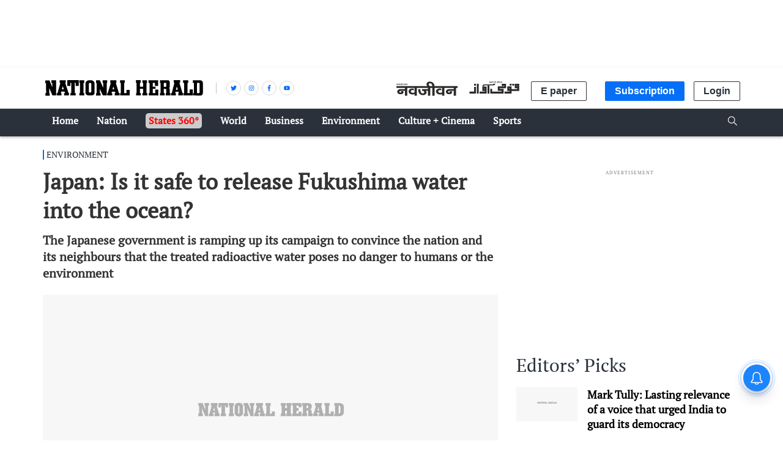

--- FILE ---
content_type: text/html; charset=utf-8
request_url: https://www.google.com/recaptcha/api2/aframe
body_size: 153
content:
<!DOCTYPE HTML><html><head><meta http-equiv="content-type" content="text/html; charset=UTF-8"></head><body><script nonce="97gG_L8wPNtoYU77UHkPDA">/** Anti-fraud and anti-abuse applications only. See google.com/recaptcha */ try{var clients={'sodar':'https://pagead2.googlesyndication.com/pagead/sodar?'};window.addEventListener("message",function(a){try{if(a.source===window.parent){var b=JSON.parse(a.data);var c=clients[b['id']];if(c){var d=document.createElement('img');d.src=c+b['params']+'&rc='+(localStorage.getItem("rc::a")?sessionStorage.getItem("rc::b"):"");window.document.body.appendChild(d);sessionStorage.setItem("rc::e",parseInt(sessionStorage.getItem("rc::e")||0)+1);localStorage.setItem("rc::h",'1769724621567');}}}catch(b){}});window.parent.postMessage("_grecaptcha_ready", "*");}catch(b){}</script></body></html>

--- FILE ---
content_type: image/svg+xml
request_url: https://fea.assettype.com/nationalherald/assets/nav-5a22de4b7a2551a76837.svg
body_size: 861
content:
<svg xmlns="http://www.w3.org/2000/svg" viewBox="0 0 69 16" width="20" height="20">
  <g fill="#2B2A29">
    <path d="M.06 5.13H69v1.93H.06z"/>
    <path d="M20.49 16V6.1h2.59V16h-2.6zM9.64 16V6.1h2.6V16h-2.6zm25.97 0V6.1h2.6V16h-2.6zm4.89 0V6.1h2.59V16h-2.6zm11.02 0V6.1h2.6V16h-2.6zm13.14 0V6.1h2.6V16h-2.6z"/>
    <path d="M7.65 10.8H5.06l.3.55c.3.79-.42 1.15-1.08 1.09-.54-.12-.9-.49-.9-1.03.12-.84.96-.96 1.68-.96l4.88-.07V8.51H5.12c-1.26 0-2.77.06-3.61 1.27-1.03 1.33-.55 3.56 1.2 4.17.85.36 1.99.36 2.9.24.96-.12 1.8-.54 2.16-1.33.3-.6.37-1.57-.12-2.05zm13.32 3.09c-.6.3-1.2.48-1.93.6-2.59.36-4.94-.9-5.24-2.96a3.1 3.1 0 01.66-2.35c.6-.85 2.47-1.75 4.94-1.33l.49 2c-1.09-.37-2.78-.5-3.44.53-.36.49-.3 1.1.12 1.51a2.7 2.7 0 002.05.85c.72 0 1.5-.3 1.93-.72l.42 1.87zm30.92 0c-.55.3-1.21.48-1.93.6-2.6.36-4.94-.9-5.25-2.96-.12-.84.19-1.63.67-2.35.66-.85 2.47-1.75 4.94-1.33l.54 2c-1.14-.37-2.83-.5-3.5.53-.3.49-.24 1.1.13 1.51a2.7 2.7 0 002.05.85c.78 0 1.5-.3 1.92-.72l.43 1.87zm10.54-3.02H59.9l.3.54c.3.73-.42 1.09-1.08.97-.55-.06-.85-.43-.85-.97.06-.78.97-.96 1.63-.96l4.82-.07v-1.8h-4.7c-1.26 0-2.71.05-3.61 1.26-.97 1.33-.49 3.5 1.2 4.1.84.3 1.93.3 2.9.19.9-.06 1.68-.48 2.1-1.33.24-.54.3-1.5-.18-1.93zM29.05 8.45h8.43v1.93h-8.43V8.45z"/>
    <path d="M24.95 11.41c-.24-.9-.3-1.87-.24-2.84l2.4.06c-.11 1.63.07 3.5 1.27 4.35.3.18.6.3 1.03.36 2.47.43 2.83-2.35.42-3.26l3.13.06c.79.79 1.15 1.57 1.09 2.36-.18 1.27-1.15 2.11-2.3 2.47-2.04.67-4.33.3-5.78-1.39a4.86 4.86 0 01-1.02-2.17zm17.78-7.85c.24.9.36 2.18.36 3.14h-2.47c-.06-1.63-.12-3.56-1.39-4.4-.24-.19-.54-.3-.96-.37-2.35-.42-2.53 2.42-.18 3.26l-2.72.24c-1.32-.48-1.92-2.71-.78-4.16.54-.73 1.5-1.09 2.53-1.21 2.35-.3 4.76.9 5.6 3.5zM1.93 2.17v.79l-.06.54v.3l-.06.06h-.06l-.06.06-.06.06-.06-.06-.12-.24-.18-.24-.3-.24-.13-.18-.06-.06H.72v.78l-.06.06-.3.18v-.3l.06-.3v-.72L.36 2.6l-.18-.06-.06-.06H0l.3-.25.06-.06.12.06.06.06.18.13.12.12.12.12.43.36.12.18.12.06v-.12c0-.24-.03-.49-.06-.72l.18-.13.18-.12zm1.99 1.57l-.18.18-.12.06-.12-.06-.13-.18-.06-.12-.06-.12h-.72v.12l-.06.06v.12l-.24.12h-.12l-.06.06.06-.12.12-.24.18-.3.12-.36.12-.24.06-.24.06-.13.06-.06h.06l.06-.06.12-.06.06.06.06.12v.07l.06.24.18.36.13.24.18.36.12.06.06.06zm1.56-1.57v.06l-.06.06-.06.19-.54.96-.06.12v.24l-.06.06h-.06l-.12.06-.12.06v-.06l-.06-.06-.12-.36-.24-.42a4.6 4.6 0 00-.3-.54l-.06-.06-.06.06-.06-.06.36-.25h.06l.06.06.18.25.24.42.12.24.06.12.06.12v-.12l.12-.24.12-.36.06-.24.06-.06.06-.07.42-.18zm1.45 1.57l-.06.06-.06.06-.18.12V3.5a41.44 41.44 0 01-.06-.72v-.24H6.5v-.06l-.06.06-.06-.06.3-.25h.12l.06-.06.06.12v1.45zm-.78.37h-.06v.06l-.24.18-.06.06-.13.06-.06.06-.06.06h-.12l-.06-.12.18-.18.06-.06h.06l.06.12.07-.12v-.25l.06-.36-.06-.36a5.38 5.38 0 000-.72l-.07-.06H5.6l.25-.19.12-.12h.12l.06.06v1.88zm2.89-1.94v.06l-.06.06-.06.19c-.19.31-.37.64-.54.96l-.06.12v.24l-.06.06H8.2l-.12.06-.13.06v-.06l-.06-.06-.12-.36-.24-.42a4.6 4.6 0 00-.3-.54l-.06-.06-.06.06-.06-.06.3-.25h.12l.06.06.18.25.18.42.19.24.06.12.06.12v-.12l.12-.24.12-.36.06-.24.06-.06.06-.07.42-.18zm1.45 1.57l-.19.18-.12.06-.12-.06-.12-.18-.06-.12-.06-.12H9.1v.18l-.06.12-.24.12h-.06l-.12.06.06-.12.12-.24.18-.3a19.4 19.4 0 01.24-.6l.06-.24.06-.13.06-.06h.06l.06-.06.12-.06h.06v.06l.06.12v.07l.12.24.12.36.3.6.13.06.06.06zm1.74-1.57v.3a19.72 19.72 0 00-.06 1.03v.3l-.06.06h-.06l-.06.06-.12.06v-.06a1.45 1.45 0 00-.3-.48l-.3-.24-.12-.18-.06-.06h-.06v.78l-.06.06-.3.18v-.6l.06-.36v-.36l-.06-.06-.18-.06-.12-.06h-.07l.3-.25.07-.06.12.06.06.06.18.13.12.12.12.12.42.36.12.18.06.06v-.12a5.02 5.02 0 000-.72l.18-.13.18-.12zM9.7 3.32l-.24-.66-.24.66h.48zm-6.57 0l-.24-.66-.24.66h.48zm3.74-1.39l-.24.12-.06.06a.18.18 0 01-.12-.06L6.39 2h-.06l.24-.18.06-.06.06.06.06.06.12.06zm-.72 0l-.24.12-.06.06h-.06l-.07-.06L5.66 2l.19-.18.12-.06v.06l.12.06.06.06z"/>
  </g>
</svg>


--- FILE ---
content_type: application/javascript; charset=UTF-8
request_url: https://www.nationalheraldindia.com/cdn-cgi/challenge-platform/scripts/jsd/main.js
body_size: 8702
content:
window._cf_chl_opt={AKGCx8:'b'};~function(s7,gF,gi,gN,gB,gk,gx,gZ,s1,s2){s7=Q,function(P,g,sv,s6,s,a){for(sv={P:485,g:341,s:540,a:340,R:342,S:390,I:503,o:478,L:516,l:352,M:372},s6=Q,s=P();!![];)try{if(a=-parseInt(s6(sv.P))/1+-parseInt(s6(sv.g))/2+-parseInt(s6(sv.s))/3*(parseInt(s6(sv.a))/4)+parseInt(s6(sv.R))/5*(-parseInt(s6(sv.S))/6)+parseInt(s6(sv.I))/7*(parseInt(s6(sv.o))/8)+-parseInt(s6(sv.L))/9+parseInt(s6(sv.l))/10*(parseInt(s6(sv.M))/11),g===a)break;else s.push(s.shift())}catch(R){s.push(s.shift())}}(H,931514),gF=this||self,gi=gF[s7(366)],gN=function(aX,aV,aA,aT,am,aO,s8,g,s,a,R){return aX={P:437,g:502,s:376,a:490,R:369,S:347},aV={P:418,g:415,s:418,a:536,R:488,S:581,I:348,o:530,L:519,l:389,M:501,K:587,O:407,m:400,c:533,G:443,j:533,T:453,A:459,V:553,X:453,d:527,E:486,U:350,h:350},aA={P:426,g:542},aT={P:349,g:562,s:384,a:591,R:521,S:519,I:591,o:579,L:487,l:519},am={P:581,g:542,s:350,a:434,R:582,S:580,I:582,o:502,L:508,l:582,M:591,K:535,O:377,m:519,c:531,G:591,j:570,T:572,A:394,V:377,X:519,d:591,E:442,U:374,h:423,b:519,F:459,i:418,N:400,B:481,J:533,v:395,e:591,f:519,y:533,Y:591,D:463,z:479,k:519,W:360,x:376,Z:355,n:547,C:451,w0:517,w1:522,w2:496,w3:405,w4:492,w5:357,w6:519,w7:591,w8:545,w9:470,ww:536,wH:519,wQ:425,wP:504,wg:531,ws:453,wa:519,wR:558,wS:527},aO={P:499,g:386,s:357},s8=s7,g={'iiEVu':function(S){return S()},'kBQoi':s8(aX.P),'NFIvX':function(S,I){return S==I},'dpale':function(S,I){return S<I},'wjkyr':s8(aX.g),'iGsfn':function(S,I){return S==I},'wMxIZ':function(S,I){return S-I},'LEbSn':function(S,I){return S(I)},'bbQQr':function(S,I){return S<<I},'ifZeq':function(S,I){return S-I},'ncDUU':function(S,I){return S|I},'PMXAY':function(S,I){return S>I},'JklKQ':function(S,I){return I|S},'JqcIi':function(S,I){return S==I},'vLQhZ':function(S,I){return S==I},'pVcIl':function(S,I){return S<I},'gqJMG':function(S,I){return S<<I},'XPJlh':function(S,I){return S(I)},'IHiSI':function(S,I){return S!==I},'gxgzG':function(S,I){return S>I},'GZNWa':function(S,I){return S|I},'pIdBO':s8(aX.s),'mwidP':function(S,I){return S>I},'uiRBi':function(S,I){return S|I},'FJhRK':function(S,I){return I&S},'QiRSi':function(S,I){return S(I)},'xstWv':function(S,I){return I|S},'cSUIp':function(S,I){return S-I},'jLTYw':function(S,I){return S(I)},'DXsad':function(S,I){return I==S},'DJEny':function(S,I){return I*S},'NzUpc':function(S,I){return S(I)},'mHuHs':function(S,I){return I==S},'HjOSQ':function(S,I){return S(I)},'kzsGO':function(S,I){return S===I},'doikh':s8(aX.a),'aKgvO':function(S,I){return S!=I},'XzDfy':function(S,I){return S(I)},'gsNMR':function(S,I){return S*I},'DgwSt':function(S,I){return S(I)},'ebeZa':function(S,I){return S+I}},s=String[s8(aX.R)],a={'h':function(S,aK,aM,sw,I){return aK={P:484,g:557,s:408,a:350,R:399},aM={P:404},sw=s8,I={'HpWVT':function(o,s9){return s9=Q,g[s9(aM.P)](o)},'jWHMU':sw(aO.P),'MLWfQ':g[sw(aO.g)]},g[sw(aO.s)](null,S)?'':a.g(S,6,function(o,ap,sQ,L){if(ap={P:448},sQ=sw,L={'JXzue':function(l,sH){return sH=Q,I[sH(ap.P)](l)}},sQ(aK.P)!==I[sQ(aK.g)])return I[sQ(aK.s)][sQ(aK.a)](o);else L[sQ(aK.R)](o)})},'g':function(S,I,o,sP,L,M,K,O,G,j,T,A,V,X,E,J,U,F,i){if(sP=s8,null==S)return'';for(M={},K={},O='',G=2,j=3,T=2,A=[],V=0,X=0,E=0;g[sP(am.P)](E,S[sP(am.g)]);E+=1)if(U=S[sP(am.s)](E),Object[sP(am.a)][sP(am.R)][sP(am.S)](M,U)||(M[U]=j++,K[U]=!0),F=O+U,Object[sP(am.a)][sP(am.I)][sP(am.S)](M,F))O=F;else if(sP(am.o)===g[sP(am.L)]){if(Object[sP(am.a)][sP(am.l)][sP(am.S)](K,O)){if(256>O[sP(am.M)](0)){for(L=0;g[sP(am.P)](L,T);V<<=1,g[sP(am.K)](X,g[sP(am.O)](I,1))?(X=0,A[sP(am.m)](g[sP(am.c)](o,V)),V=0):X++,L++);for(i=O[sP(am.G)](0),L=0;8>L;V=g[sP(am.j)](V,1)|i&1,X==g[sP(am.T)](I,1)?(X=0,A[sP(am.m)](g[sP(am.c)](o,V)),V=0):X++,i>>=1,L++);}else{for(i=1,L=0;L<T;V=g[sP(am.A)](g[sP(am.j)](V,1),i),X==g[sP(am.V)](I,1)?(X=0,A[sP(am.X)](o(V)),V=0):X++,i=0,L++);for(i=O[sP(am.d)](0),L=0;g[sP(am.E)](16,L);V=g[sP(am.U)](g[sP(am.j)](V,1),1.05&i),g[sP(am.h)](X,I-1)?(X=0,A[sP(am.b)](g[sP(am.c)](o,V)),V=0):X++,i>>=1,L++);}G--,g[sP(am.F)](0,G)&&(G=Math[sP(am.i)](2,T),T++),delete K[O]}else for(i=M[O],L=0;g[sP(am.N)](L,T);V=g[sP(am.B)](V,1)|1&i,X==g[sP(am.O)](I,1)?(X=0,A[sP(am.m)](g[sP(am.J)](o,V)),V=0):X++,i>>=1,L++);O=(G--,0==G&&(G=Math[sP(am.i)](2,T),T++),M[F]=j++,g[sP(am.c)](String,U))}else return null;if(g[sP(am.v)]('',O)){if(Object[sP(am.a)][sP(am.I)][sP(am.S)](K,O)){if(256>O[sP(am.e)](0)){for(L=0;L<T;V<<=1,X==g[sP(am.V)](I,1)?(X=0,A[sP(am.f)](g[sP(am.y)](o,V)),V=0):X++,L++);for(i=O[sP(am.Y)](0),L=0;g[sP(am.D)](8,L);V=g[sP(am.z)](V<<1.35,1&i),X==I-1?(X=0,A[sP(am.k)](g[sP(am.c)](o,V)),V=0):X++,i>>=1,L++);}else if(g[sP(am.W)]!==sP(am.x))J={},J[sP(am.Z)]=sP(am.n),J[sP(am.C)]=R.r,J[sP(am.w0)]=sP(am.w1),J[sP(am.w2)]=S,V[sP(am.w3)][sP(am.w4)](J,'*');else{for(i=1,L=0;L<T;V=V<<1.77|i,g[sP(am.w5)](X,g[sP(am.V)](I,1))?(X=0,A[sP(am.w6)](o(V)),V=0):X++,i=0,L++);for(i=O[sP(am.w7)](0),L=0;g[sP(am.w8)](16,L);V=g[sP(am.w9)](V<<1.61,g[sP(am.ww)](i,1)),X==I-1?(X=0,A[sP(am.wH)](g[sP(am.wQ)](o,V)),V=0):X++,i>>=1,L++);}G--,G==0&&(G=Math[sP(am.i)](2,T),T++),delete K[O]}else for(i=M[O],L=0;L<T;V=g[sP(am.wP)](V<<1,i&1),I-1==X?(X=0,A[sP(am.m)](g[sP(am.wg)](o,V)),V=0):X++,i>>=1,L++);G--,G==0&&T++}for(i=2,L=0;g[sP(am.N)](L,T);V=1&i|V<<1.4,X==g[sP(am.ws)](I,1)?(X=0,A[sP(am.wa)](g[sP(am.wR)](o,V)),V=0):X++,i>>=1,L++);for(;;)if(V<<=1,g[sP(am.w5)](X,I-1)){A[sP(am.wH)](o(V));break}else X++;return A[sP(am.wS)]('')},'j':function(S,ac,ss,I){return ac={P:453},ss=s8,I={'QMHyR':function(o,L,sg){return sg=Q,g[sg(ac.P)](o,L)},'mIQFG':function(o,L){return L==o},'YfhKu':function(o,L){return o-L},'ywtEN':function(o,L){return o!==L}},null==S?'':g[ss(aA.P)]('',S)?null:a.i(S[ss(aA.g)],32768,function(o,sa){if(sa=ss,I[sa(aT.P)](sa(aT.g),sa(aT.s)))return S[sa(aT.a)](o);else{for(J=0;s<e;y<<=1,Y==I[sa(aT.R)](D,1)?(z=0,k[sa(aT.S)](W(x)),Z=0):n++,f++);for(C=w0[sa(aT.I)](0),w1=0;8>w2;w4=w5<<1.9|1.58&w6,I[sa(aT.o)](w7,I[sa(aT.L)](w8,1))?(w9=0,ww[sa(aT.l)](wH(wQ)),wP=0):wg++,ws>>=1,w3++);}})},'i':function(S,I,o,sR,L,M,K,O,G,j,T,A,V,X,E,U,i,F){for(sR=s8,L=[],M=4,K=4,O=3,G=[],A=o(0),V=I,X=1,j=0;3>j;L[j]=j,j+=1);for(E=0,U=Math[sR(aV.P)](2,2),T=1;U!=T;F=V&A,V>>=1,V==0&&(V=I,A=o(X++)),E|=g[sR(aV.g)](0<F?1:0,T),T<<=1);switch(E){case 0:for(E=0,U=Math[sR(aV.s)](2,8),T=1;T!=U;F=g[sR(aV.a)](A,V),V>>=1,V==0&&(V=I,A=g[sR(aV.R)](o,X++)),E|=(g[sR(aV.S)](0,F)?1:0)*T,T<<=1);i=s(E);break;case 1:for(E=0,U=Math[sR(aV.P)](2,16),T=1;U!=T;F=V&A,V>>=1,g[sR(aV.I)](0,V)&&(V=I,A=o(X++)),E|=T*(0<F?1:0),T<<=1);i=g[sR(aV.o)](s,E);break;case 2:return''}for(j=L[3]=i,G[sR(aV.L)](i);;)if(g[sR(aV.l)](g[sR(aV.M)],g[sR(aV.M)])){if(X>S)return'';for(E=0,U=Math[sR(aV.s)](2,O),T=1;g[sR(aV.K)](T,U);F=V&A,V>>=1,V==0&&(V=I,A=g[sR(aV.O)](o,X++)),E|=(g[sR(aV.m)](0,F)?1:0)*T,T<<=1);switch(i=E){case 0:for(E=0,U=Math[sR(aV.s)](2,8),T=1;T!=U;F=A&V,V>>=1,0==V&&(V=I,A=g[sR(aV.c)](o,X++)),E|=g[sR(aV.G)](0<F?1:0,T),T<<=1);L[K++]=g[sR(aV.j)](s,E),i=g[sR(aV.T)](K,1),M--;break;case 1:for(E=0,U=Math[sR(aV.P)](2,16),T=1;U!=T;F=g[sR(aV.a)](A,V),V>>=1,g[sR(aV.A)](0,V)&&(V=I,A=g[sR(aV.j)](o,X++)),E|=T*(0<F?1:0),T<<=1);L[K++]=g[sR(aV.V)](s,E),i=g[sR(aV.X)](K,1),M--;break;case 2:return G[sR(aV.d)]('')}if(0==M&&(M=Math[sR(aV.P)](2,O),O++),L[i])i=L[i];else if(K===i)i=g[sR(aV.E)](j,j[sR(aV.U)](0));else return null;G[sR(aV.L)](i),L[K++]=j+i[sR(aV.h)](0),M--,j=i,0==M&&(M=Math[sR(aV.P)](2,O),O++)}else return}},R={},R[s8(aX.S)]=a.h,R}(),gB=null,gk=gz(),gx={},gx[s7(578)]='o',gx[s7(538)]='s',gx[s7(468)]='u',gx[s7(428)]='z',gx[s7(561)]='n',gx[s7(412)]='I',gx[s7(406)]='b',gZ=gx,gF[s7(358)]=function(P,g,s,R,RL,Ro,RI,sA,S,o,L,M,Ru,K,O,G,A){if(RL={P:471,g:567,s:467,a:528,R:432,S:528,I:590,o:476,L:473,l:473,M:529,K:462,O:542,m:489,c:537,G:564,j:584,T:574,A:489,V:450,X:567,d:477,E:534,U:576,h:409,b:519,F:427,i:591,N:392,B:506,J:519,v:544},Ro={P:417,g:542,s:555,a:576},RI={P:434,g:582,s:580,a:519},sA=s7,S={'dVafv':function(j,T){return j+T},'bYDJv':function(j,T){return j(T)},'xaEsW':function(j,T){return j==T},'VNZuJ':function(j,T){return j>T},'ihknk':function(j,T){return j&T},'jpbZy':function(j,T){return T===j},'wiuAl':sA(RL.P),'EkgyE':sA(RL.g),'YnXJA':function(j,T,A){return j(T,A)}},g===null||void 0===g)return R;for(o=s0(g),P[sA(RL.s)][sA(RL.a)]&&(o=o[sA(RL.R)](P[sA(RL.s)][sA(RL.S)](g))),o=P[sA(RL.I)][sA(RL.o)]&&P[sA(RL.L)]?P[sA(RL.I)][sA(RL.o)](new P[(sA(RL.l))](o)):function(j,sX,T){for(sX=sA,j[sX(Ro.P)](),T=0;T<j[sX(Ro.g)];j[T]===j[T+1]?j[sX(Ro.s)](S[sX(Ro.a)](T,1),1):T+=1);return j}(o),L='nAsAaAb'.split('A'),L=L[sA(RL.M)][sA(RL.K)](L),M=0;M<o[sA(RL.O)];M++)if(S[sA(RL.m)](sA(RL.c),S[sA(RL.G)]))Ru={P:427,g:584},g[sA(RL.j)]=5e3,R[sA(RL.T)]=function(sd){sd=sA,S[sd(Ru.P)](I,sd(Ru.g))};else if(K=o[M],O=gC(P,g,K),L(O)){if(S[sA(RL.A)](S[sA(RL.V)],sA(RL.X)))G='s'===O&&!P[sA(RL.d)](g[K]),sA(RL.E)===S[sA(RL.U)](s,K)?I(s+K,O):G||I(S[sA(RL.U)](s,K),g[K]);else{for(i=0;N<B;G<<=1,S[sA(RL.h)](o,I-1)?(y=0,Y[sA(RL.b)](S[sA(RL.F)](D,z)),K=0):W++,J++);for(A=x[sA(RL.i)](0),Z=0;S[sA(RL.N)](8,M);w0=w1<<1|S[sA(RL.B)](A,1),w3-1==w2?(w4=0,w5[sA(RL.J)](S[sA(RL.F)](w6,w7)),w8=0):w9++,A>>=1,C++);}}else S[sA(RL.v)](I,s+K,O);return R;function I(j,T,sV){sV=sA,Object[sV(RI.P)][sV(RI.g)][sV(RI.s)](R,T)||(R[T]=[]),R[T][sV(RI.a)](j)}},s1=s7(420)[s7(346)](';'),s2=s1[s7(529)][s7(462)](s1),gF[s7(438)]=function(P,g,RO,RK,sE,s,R,S,I,o){for(RO={P:361,g:542,s:497,a:441,R:539,S:393,I:519,o:367},RK={P:586,g:472,s:460,a:526,R:410},sE=s7,s={'IINfx':function(L,l){return L<l},'kyOgN':function(L,l){return l===L},'jOqXw':function(L,l){return L(l)}},R=Object[sE(RO.P)](g),S=0;S<R[sE(RO.g)];S++)if(I=R[S],'f'===I&&(I='N'),P[I]){for(o=0;s[sE(RO.s)](o,g[R[S]][sE(RO.g)]);s[sE(RO.a)](-1,P[I][sE(RO.R)](g[R[S]][o]))&&(s[sE(RO.S)](s2,g[R[S]][o])||P[I][sE(RO.I)]('o.'+g[R[S]][o])),o++);}else P[I]=g[R[S]][sE(RO.o)](function(L,sU,M,K){if(sU=sE,M={},M[sU(RK.P)]=sU(RK.g),K=M,sU(RK.s)===sU(RK.a))s[sU(RK.R)](K[sU(RK.P)],g);else return'o.'+L})},s4();function H(Re){return Re='GhQsi,JQtMK,JBxy9,document,map,appendChild,fromCharCode,style,loading,22aYsipj,tKdQE,JklKQ,/b/ov1/0.9838214292973415:1769721897:8445L9QmarYMaNA0rAV0rbYkpB37rSMfUcYLmQe4utY/,XoTzr,wMxIZ,AKGCx8,pkLOA2,jsd,TgXRH,WSUJl,gXSTI,aKbCo,status,kBQoi,ziubU,onreadystatechange,kzsGO,534426DmqnrH,function,VNZuJ,jOqXw,ncDUU,IHiSI,Function,location,success,JXzue,pVcIl,qKfJC,ZLEzc,vaBkU,iiEVu,parent,boolean,XzDfy,MLWfQ,xaEsW,addEventListener,wCTAg,bigint,/jsd/oneshot/d251aa49a8a3/0.9838214292973415:1769721897:8445L9QmarYMaNA0rAV0rbYkpB37rSMfUcYLmQe4utY/,removeChild,DJEny,dXyZr,sort,pow,floor,_cf_chl_opt;JJgc4;PJAn2;kJOnV9;IWJi4;OHeaY1;DqMg0;FKmRv9;LpvFx1;cAdz2;PqBHf2;nFZCC5;ddwW5;pRIb1;rxvNi8;RrrrA2;erHi9,WoHjY,http-code:,JqcIi,DvTOp,QiRSi,DXsad,bYDJv,symbol,6|4|8|1|5|10|7|0|3|2|9,AdeF3,gFOYR,concat,bBLcT,prototype,SSTpq3,contentDocument,B5CLE62$S0UP89yhHOfjuDK-JTFqGv4QYVkAsNgX+x1Zmiot7lrncWezpda3bRwMI,rxvNi8,VxIQw,IHSTH,kyOgN,PMXAY,gsNMR,XMLHttpRequest,href,EjLgU,createElement,HpWVT,/cdn-cgi/challenge-platform/h/,EkgyE,sid,DjNnd,cSUIp,stringify,ztUfZ,bceUz,OdabD,__CF$cv$params,vLQhZ,YygLM,onerror,bind,gxgzG,readyState,chctx,TYlZ6,Object,undefined,EgsTg,uiRBi,lPgiA,DOMContentLoaded,Set,display: none,send,from,isNaN,232vEXrGA,GZNWa,JOClQ,gqJMG,AOldh,contentWindow,ZrnIx,456884EHcgkf,ebeZa,YfhKu,NzUpc,jpbZy,ZkpfS,random,postMessage,vQrPF,toString,tabIndex,detail,IINfx,IYDOk,DFSku,TGtuN,doikh,yLOkI,208957qQudhG,xstWv,api,ihknk,xhr-error,wjkyr,IaFzJ,isArray,gLEbx,TDyNo,RrboL,iFxPX,catch,5531760yOblSP,event,open,push,OkBmp,QMHyR,error,qMdtW,CnwA5,aAyjg,cuxQZ,join,getOwnPropertyNames,includes,HjOSQ,LEbSn,nkOFo,XPJlh,d.cookie,iGsfn,FJhRK,yPtLx,string,indexOf,15sjnFsH,LyQRt,length,JcHuu,YnXJA,mwidP,randomUUID,cloudflare-invisible,log,LRmiB4,CVZlz,now,/invisible/jsd,DgwSt,syfTm,splice,clientInformation,jWHMU,jLTYw,_cf_chl_opt,MFccA,number,fmMyn,getPrototypeOf,wiuAl,errorInfoObject,body,MbzqG,bGlaD,gJPbg,bbQQr,aUjz8,ifZeq,yJzNy,ontimeout,iframe,dVafv,[native code],object,mIQFG,call,dpale,hasOwnProperty,VwDVf,timeout,POST,AxnwJ,aKgvO,nnYvh,plgVa,Array,charCodeAt,XfwbK,1350036gWAOen,604482MDEzpd,45CVIPoP,navigator,LoDad,onload,split,mlHpAgNKHYWz,mHuHs,ywtEN,charAt,gpFvI,19643920MwRGtA,urcKB,QRobt,source,error on cf_chl_props,NFIvX,pRIb1,aLClu,pIdBO,keys,XdwRW'.split(','),H=function(){return Re},H()}function gJ(P,ab,ah,sI,g,s){ab={P:356},ah={P:381,g:391,s:354,a:373},sI=s7,g={'TgXRH':function(a,R){return a===R},'QRobt':function(a,R){return a(R)},'tKdQE':function(a){return a()}},s=s3(),gt(s.r,function(a,sS){sS=Q,g[sS(ah.P)](typeof P,sS(ah.g))&&g[sS(ah.s)](P,a),g[sS(ah.a)](gf)}),s.e&&gW(sI(ab.P),s.e)}function gz(aZ,sc){return aZ={P:546,g:546},sc=s7,crypto&&crypto[sc(aZ.P)]?crypto[sc(aZ.g)]():''}function gy(P,ae,sL){return ae={P:491},sL=s7,Math[sL(ae.P)]()<P}function gD(aY,sM,g,s,a,R,S){return aY={P:480,g:419,s:551},sM=s7,g={},g[sM(aY.P)]=function(I,o){return I/o},s=g,a=3600,R=gY(),S=Math[sM(aY.g)](s[sM(aY.P)](Date[sM(aY.s)](),1e3)),S-R>a?![]:!![]}function gW(a,R,R1,sq,S,I,o,L,l,M,K,O,m){if(R1={P:449,g:375,s:552,a:380,R:532,S:430,I:466,o:458,L:382,l:382,M:589,K:559,O:378,m:513,c:446,G:444,j:518,T:585,A:584,V:574,X:524,d:559,E:435,U:559,h:549,b:559,F:379,i:559,N:571,B:365,J:565,v:465,e:355,f:402,y:475,Y:347},sq=s7,S={'nkOFo':function(c,G){return c(G)},'WSUJl':function(c,G){return c+G},'plgVa':sq(R1.P),'RrboL':sq(R1.g),'EjLgU':sq(R1.s),'ZLEzc':sq(R1.a)},!S[sq(R1.R)](gy,0))return![];o=(I={},I[sq(R1.S)]=a,I[sq(R1.I)]=R,I);try{L=gF[sq(R1.o)],l=S[sq(R1.L)](S[sq(R1.l)](S[sq(R1.M)],gF[sq(R1.K)][sq(R1.O)])+S[sq(R1.m)],L.r)+S[sq(R1.c)],M=new gF[(sq(R1.G))](),M[sq(R1.j)](sq(R1.T),l),M[sq(R1.A)]=2500,M[sq(R1.V)]=function(){},K={},K[sq(R1.X)]=gF[sq(R1.d)][sq(R1.X)],K[sq(R1.E)]=gF[sq(R1.U)][sq(R1.E)],K[sq(R1.h)]=gF[sq(R1.b)][sq(R1.h)],K[sq(R1.F)]=gF[sq(R1.i)][sq(R1.N)],K[sq(R1.B)]=gk,O=K,m={},m[sq(R1.J)]=o,m[sq(R1.v)]=O,m[sq(R1.e)]=S[sq(R1.f)],M[sq(R1.y)](gN[sq(R1.Y)](m))}catch(c){}}function s3(Rc,sh,s,a,R,S,I,o,L,l){s=(Rc={P:436,g:474,s:575,a:429,R:346,S:556,I:343,o:566,L:368,l:566,M:414,K:500,O:387,m:370,c:493,G:483,j:447,T:573,A:495},sh=s7,{'TGtuN':function(M,K,O,m,c){return M(K,O,m,c)},'ziubU':sh(Rc.P),'vQrPF':sh(Rc.g),'yJzNy':sh(Rc.s)});try{for(a=sh(Rc.a)[sh(Rc.R)]('|'),R=0;!![];){switch(a[R++]){case'0':L=pRIb1(S,S[sh(Rc.S)]||S[sh(Rc.I)],'n.',L);continue;case'1':gi[sh(Rc.o)][sh(Rc.L)](I);continue;case'2':gi[sh(Rc.l)][sh(Rc.M)](I);continue;case'3':L=s[sh(Rc.K)](pRIb1,S,I[s[sh(Rc.O)]],'d.',L);continue;case'4':I[sh(Rc.m)]=s[sh(Rc.c)];continue;case'5':S=I[sh(Rc.G)];continue;case'6':I=gi[sh(Rc.j)](s[sh(Rc.T)]);continue;case'7':L=pRIb1(S,S,'',L);continue;case'8':I[sh(Rc.A)]='-1';continue;case'9':return o={},o.r=L,o.e=null,o;case'10':L={};continue}break}}catch(M){return l={},l.r={},l.e=M,l}}function gf(av,su,P,g){if(av={P:509,g:525},su=s7,P={'IaFzJ':function(s,a){return s(a)},'aAyjg':function(s,a,R){return s(a,R)}},g=gv(),g===null)return;gB=(gB&&P[su(av.P)](clearTimeout,gB),P[su(av.g)](setTimeout,function(){gJ()},1e3*g))}function gn(g,s,R3,sG,R,S){return R3={P:383,g:396,s:434,a:494,R:580,S:539,I:577},sG=s7,R={},R[sG(R3.P)]=function(I,o){return I instanceof o},S=R,S[sG(R3.P)](s,g[sG(R3.g)])&&0<g[sG(R3.g)][sG(R3.s)][sG(R3.a)][sG(R3.R)](s)[sG(R3.S)](sG(R3.I))}function Q(w,P,g,s){return w=w-339,g=H(),s=g[w],s}function gC(P,g,s,Rw,sj,R,S,I,L){R=(Rw={P:439,g:541,s:469,a:432,R:361,S:563,I:351,o:416,L:359,l:578,M:391,K:515,O:416,m:550,c:569,G:590,j:510,T:391,A:543},sj=s7,{'LyQRt':function(o,L){return o!==L},'EgsTg':sj(Rw.P),'gpFvI':function(o,L){return L==o},'dXyZr':function(o,L){return L===o},'aLClu':function(o,L){return L==o},'JcHuu':function(o,L,l){return o(L,l)}});try{if(R[sj(Rw.g)](R[sj(Rw.s)],sj(Rw.P))){for(L=[];I!==null;L=L[sj(Rw.a)](o[sj(Rw.R)](L)),l=M[sj(Rw.S)](K));return L}else S=g[s]}catch(L){return'i'}if(R[sj(Rw.I)](null,S))return R[sj(Rw.o)](void 0,S)?'u':'x';if(R[sj(Rw.L)](sj(Rw.l),typeof S))try{if(sj(Rw.M)==typeof S[sj(Rw.K)])return R[sj(Rw.O)](sj(Rw.m),sj(Rw.c))?void 0:(S[sj(Rw.K)](function(){}),'p')}catch(M){}return P[sj(Rw.G)][sj(Rw.j)](S)?'a':S===P[sj(Rw.G)]?'D':!0===S?'T':S===!1?'F':(I=typeof S,sj(Rw.T)==I?R[sj(Rw.A)](gn,P,S)?'N':'f':gZ[I]||'?')}function gY(af,sl,P){return af={P:458,g:419},sl=s7,P=gF[sl(af.P)],Math[sl(af.g)](+atob(P.t))}function s0(P,RH,sT,g){for(RH={P:432,g:361,s:563},sT=s7,g=[];P!==null;g=g[sT(RH.P)](Object[sT(RH.g)](P)),P=Object[sT(RH.s)](P));return g}function gt(g,s,ax,aW,ak,az,sp,a,R,S,I,l,o){if(ax={P:560,g:452,s:507,a:456,R:362,S:583,I:458,o:548,L:559,l:444,M:518,K:585,O:456,m:449,c:378,G:413,j:505,T:362,A:583,V:584,X:574,d:345,E:461,U:397,h:397,b:445,F:445,i:505,N:475,B:347,J:454},aW={P:452},ak={P:385,g:560,s:398,a:422},az={P:584},sp=s7,a={},a[sp(ax.P)]=function(L,l){return L<l},a[sp(ax.g)]=sp(ax.s),a[sp(ax.a)]=function(L,l){return L+l},a[sp(ax.R)]=sp(ax.S),R=a,S=gF[sp(ax.I)],console[sp(ax.o)](gF[sp(ax.L)]),I=new gF[(sp(ax.l))](),I[sp(ax.M)](sp(ax.K),R[sp(ax.O)](R[sp(ax.a)](sp(ax.m)+gF[sp(ax.L)][sp(ax.c)],sp(ax.G)),S.r)),S[sp(ax.j)]){if(R[sp(ax.T)]!==sp(ax.A))return l={},l.r={},l.e=l,l;else I[sp(ax.V)]=5e3,I[sp(ax.X)]=function(sK){sK=sp,s(sK(az.P))}}I[sp(ax.d)]=function(sO){sO=sp,I[sO(ak.P)]>=200&&R[sO(ak.g)](I[sO(ak.P)],300)?s(sO(ak.s)):s(sO(ak.a)+I[sO(ak.P)])},I[sp(ax.E)]=function(sm){sm=sp,s(R[sm(aW.P)])},o={'t':gY(),'lhr':gi[sp(ax.U)]&&gi[sp(ax.h)][sp(ax.b)]?gi[sp(ax.U)][sp(ax.F)]:'','api':S[sp(ax.i)]?!![]:![],'c':ge(),'payload':g},I[sp(ax.N)](gN[sp(ax.B)](JSON[sp(ax.J)](o)))}function ge(){return gv()!==null}function s4(Rr,Rb,Rh,Rd,sb,P,g,s,a,R){if(Rr={P:364,g:391,s:458,a:464,R:371,S:410,I:344,o:568,L:403,l:410,M:472,K:363,O:515,m:515,c:440,G:520,j:511,T:388,A:388},Rb={P:411,g:457,s:464,a:371,R:388,S:391,I:514},Rh={P:511},Rd={P:424,g:424,s:353,a:433},sb=s7,P={'WoHjY':function(S,I,o){return S(I,o)},'DvTOp':sb(Rr.P),'GhQsi':sb(Rr.g),'gLEbx':function(S,I){return S(I)},'LoDad':function(S,I){return S!==I}},g=gF[sb(Rr.s)],!g)return;if(!gD())return;if(s=![],a=function(RA,sF,S,o){if(RA={P:421},sF=sb,S={'urcKB':function(I){return I()},'bBLcT':function(I,o,L,sr){return sr=Q,P[sr(RA.P)](I,o,L)}},!s){if(P[sF(Rd.P)]!==P[sF(Rd.g)]){if(o=S[sF(Rd.s)](o),null===o)return;K=(L&&c(G),S[sF(Rd.a)](O,function(){o()},1e3*o))}else{if(s=!![],!gD())return;gJ(function(o){s5(g,o)})}}},gi[sb(Rr.a)]!==sb(Rr.R))a();else if(gF[sb(Rr.S)]){if(P[sb(Rr.I)](sb(Rr.o),sb(Rr.L)))gi[sb(Rr.l)](sb(Rr.M),a);else if(P[sb(Rr.K)]==typeof s[sb(Rr.O)])return R[sb(Rr.m)](function(){}),'p'}else sb(Rr.c)===sb(Rr.G)?P[sb(Rr.j)](s,a):(R=gi[sb(Rr.T)]||function(){},gi[sb(Rr.A)]=function(sN,o){sN=sb,o={'iFxPX':function(L,l,si){return si=Q,P[si(Rh.P)](L,l)}},sN(Rb.P)!==sN(Rb.g)?(R(),gi[sN(Rb.s)]!==sN(Rb.a)&&(gi[sN(Rb.R)]=R,a())):(typeof R===sN(Rb.S)&&o[sN(Rb.I)](L,l),o())})}function gv(aF,so,g,s,a,R){return aF={P:482,g:339,s:561,a:458,R:588,S:523},so=s7,g={},g[so(aF.P)]=function(S,I){return S!==I},g[so(aF.g)]=so(aF.s),s=g,a=gF[so(aF.a)],!a?so(aF.R)!==so(aF.S)?null:![]:(R=a.i,s[so(aF.P)](typeof R,s[so(aF.g)])||R<30)?null:R}function s5(s,a,Rv,RJ,sB,R,L,S,I){if(Rv={P:371,g:401,s:505,a:554,R:401,S:388,I:388,o:455,L:398,l:355,M:547,K:451,O:517,m:405,c:492,G:355,j:547,T:451,A:522,V:496,X:405},RJ={P:512,g:464,s:498,a:388,R:431},sB=s7,R={'TDyNo':function(o){return o()},'IYDOk':sB(Rv.P),'gFOYR':function(o){return o()},'syfTm':sB(Rv.g),'ztUfZ':function(o,L){return o===L}},!s[sB(Rv.s)]){if(R[sB(Rv.a)]!==sB(Rv.R))L=S[sB(Rv.S)]||function(){},I[sB(Rv.I)]=function(sJ){sJ=sB,R[sJ(RJ.P)](L),L[sJ(RJ.g)]!==R[sJ(RJ.s)]&&(m[sJ(RJ.a)]=L,R[sJ(RJ.R)](c))};else return}R[sB(Rv.o)](a,sB(Rv.L))?(S={},S[sB(Rv.l)]=sB(Rv.M),S[sB(Rv.K)]=s.r,S[sB(Rv.O)]=sB(Rv.L),gF[sB(Rv.m)][sB(Rv.c)](S,'*')):(I={},I[sB(Rv.G)]=sB(Rv.j),I[sB(Rv.T)]=s.r,I[sB(Rv.O)]=sB(Rv.A),I[sB(Rv.V)]=a,gF[sB(Rv.X)][sB(Rv.c)](I,'*'))}}()